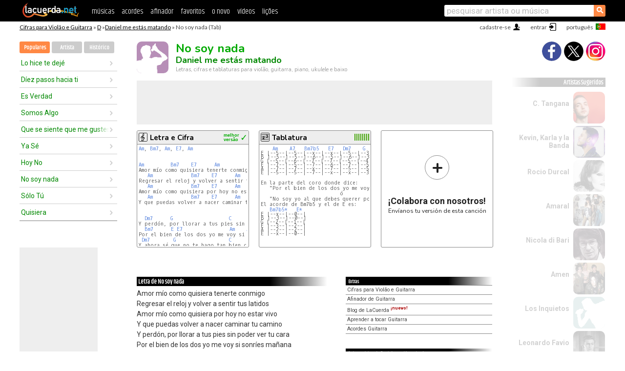

--- FILE ---
content_type: text/html; charset=UTF-8
request_url: https://cifras.lacuerda.net/daniel_me_estas_matando/no_soy_nada
body_size: 17110
content:
<!DOCTYPE HTML PUBLIC "-//W3C//DTD HTML 4.01 Transitional//EN" "http://www.w3.org/TR/html4/loose.dtd">
<HTML lang='pt'>
<HEAD>
<META HTTP-EQUIV="Content-Language" CONTENT="pt">
<META HTTP-EQUIV="Content-Type" CONTENT="text/html; charset=UTF-8">
<META HTTP-EQUIV="Content-Script-Type" CONTENT="text/javascript">
<meta name="viewport" content="width=device-width, initial-scale=1.0">
<META NAME="description" CONTENT="Cifra de No soy nada, Daniel me estás matando: Cifras e Tablaturas para Violão.">
<META NAME="keywords" CONTENT="no soy nada daniel me estas matando, no soy nada daniel me estas matando cifras, letra, tablatura, violão, guitarra, baixo, ukulele">
<META NAME="date" CONTENT="2026-01-28">
<TITLE>NO SOY NADA: Cifra para violão, ukulele, baixo e piano</TITLE>
<link rel='dns-prefetch' href='https://cdn.lacuerda.net'>
<link rel='dns-prefetch' href='https://www.googletagmanager.com'>
<link rel='dns-prefetch' href='https://fonts.googleapis.com'>
<link rel='dns-prefetch' href='https://fonts.gstatic.com'>
<link rel='dns-prefetch' href='https://cdn.insurads.com'>

<link rel='apple-touch-icon' href='//cdn.lacuerda.net/IMG/lc-favicon-196.png'>
<link rel='icon' href='//cdn.lacuerda.net/IMG/lc-favicon-32.png' type='image/png' sizes='32x32'/>
<link rel='icon' href='//cdn.lacuerda.net/IMG/lc-favicon-192.png' type='image/png' sizes='192x192'/>
<script src="//cdn.lacuerda.net/UTIL/mainJS.js"></script>
<script src='//cdn.lacuerda.net/ARCH/arch.js'></script>
<script src='/LANG/mainJSpatch.php?lang=PT'></script>
<script>
if (decodeURI(DO.cookie).indexOf('lc_stats=1') != -1 || 2 != 1) ADS('https://www.googletagmanager.com/gtag/js?id=UA-8916411-2');
window.dataLayer = window.dataLayer || []; function gtag(){dataLayer.push(arguments);} gtag('js', new Date());
gtag('config', 'UA-8916411-2', {'cookie_domain':'.lacuerda.net'});
var myAds = [{adu:'/37756251/728top', sz:[728, 90], id:'div-gpt-ad-1430236222398-0'}, {adu:'/37756251/160ros', sz:[160,600], id:'div-gpt-ad-1430236222398-1'}, {adu:'/37756251/300bot', sz:[300,250], id:'div-gpt-ad-1430236222398-2'}]; 

function tOpen(v) { ff = 'daniel_me_estas_matando/no_soy_nada';sOpen(ff,v); } banTxtExp='Daniel me estás matando'; movilVer='r=dmst011';
</script>
<script async='async' src='https://www.googletagservices.com/tag/js/gpt.js'></script>
<script async='async' src="//acordes.lacuerda.net/UTIL/pb.js"></script>
<script async='async' src="//acordes.lacuerda.net/UTIL/pb_imp.js"></script>
<script async src="https://cdn.insurads.com/bootstrap/55QXK4XS.js"></script>


<LINK href="//acordes.lacuerda.net/UTIL/estilo.css" rel="stylesheet" type="text/css">
<meta property="og:site_name" content="LaCuerda.net" />
<meta property="og:type" content="website" />
<meta property="og:image" content="https://lacuerda.net/Promo/lcicon.gif" />
<meta property="og:url" content="https://cifras.lacuerda.net/daniel_me_estas_matando/no_soy_nada" />
<meta property="og:title" content="NO SOY NADA: Cifra para violão, ukulele, baixo e piano" />
<script type="application/ld+json">
{"@context":"http://schema.org","@type":"MusicRecording","byArtist": { "@context":"http://schema.org", "@type":"MusicGroup", "name":"Daniel me estás matando", "url":"https://cifras.lacuerda.net/daniel_me_estas_matando/" },
"name":"No soy nada", "url":"https://cifras.lacuerda.net/daniel_me_estas_matando/no_soy_nada",
"description":"Cifra de No soy nada, Daniel me estás matando: Cifras e Tablaturas para Violão.",
"datePublished":"2026-01-28", "dateModified":"2026-01-28"}
</script>
<script type="application/ld+json">
{ "@context":"http://schema.org", "@type":"CreativeWork", "name":"No soy nada" }
</script>
<script type="application/ld+json">
{ "@context": "http://schema.org", "@type": "BreadcrumbList", "itemListElement": [ 
  { "@type": "ListItem", "position": 1, "item": { "@id": "https://cifras.lacuerda.net/tabs/d/", "name": "D" } },
  { "@type": "ListItem", "position": 2, "item": { "@id": "https://cifras.lacuerda.net/daniel_me_estas_matando/", "name": "Daniel me estás matando" } },
  { "@type": "ListItem", "position": 3, "item": { "@id": "https://cifras.lacuerda.net/daniel_me_estas_matando/no_soy_nada", "name": "No soy nada" }}
]}
</script>
<link rel='canonical' href='https://acordes.lacuerda.net/daniel_me_estas_matando/no_soy_nada' />
<link rel='alternate' hreflang='es' href='https://acordes.lacuerda.net/daniel_me_estas_matando/no_soy_nada' />
<link rel='alternate' hreflang='en' href='https://chords.lacuerda.net/daniel_me_estas_matando/no_soy_nada' />
<link rel='alternate' hreflang='pt' href='https://cifras.lacuerda.net/daniel_me_estas_matando/no_soy_nada' />
<script src="//lacuerda.net/UTIL/cal.php?c=dmst011"></script>
<script>function rLaunch() { if (typeof(rLoaded) == 'undefined') setTimeout('rLaunch()', 50); else rLoaded(); }</script>
<meta property="og:description" content="Amor mío como quisiera tenerte conmigo Regresar el reloj y volver a sentir tus latidos Amor mío como quisiera por hoy no estar vivo Y que puedas vol" />  <style>#ban728 { border:0 }#r_main td.c2 a { font-size:14px }#r_main td.c2 div { font-size:14px }</style>
</HEAD>

<BODY onload="; bidStart();">
<div id='mTopCont'></div>
<div id='mMask' style='display:none'></div>
<div id='mHead'>
	<div class='mhTit' ><a href='/tabs/'>Cifras para Violão e Guitarra</a> &raquo <a href=/tabs/d/>D</a> &raquo;<a href=/daniel_me_estas_matando/>Daniel me estás matando</a> &raquo; No soy nada (Tab)</div>
</div>
<script>mShTop();</script>
<div id='mCols'><div id='mLeft'>
<div id='mlMenu'>
<div class='mlTit tlTit'>
<a id='mlOpt1' class='sel' href='javascript:showPops()'>Populares</a>
<a id='mlOpt2' href='javascript:bandList("daniel_me_estas_matando", 0)'>Artista</a>
<a id='mlOpt3' href='javascript:listHist()'>Histórico</a>
</div>
<div id='tNav' class='tNav'><div class='rList'><ul><li onclick='w.location="lo_hice_te_deje"'><a href='lo_hice_te_deje'>Lo hice te dejé</a></li><li onclick='w.location="diez_pasos_hacia_ti"'><a href='diez_pasos_hacia_ti'>Díez pasos hacia ti</a></li><li onclick='w.location="es_verdad"'><a href='es_verdad'>Es Verdad</a></li><li onclick='w.location="somos_algo"'><a href='somos_algo'>Somos Algo</a></li><li onclick='w.location="que_se_siente_que_me_gustes_tanto"'><a href='que_se_siente_que_me_gustes_tanto'>Que se siente que me gustes tanto</a></li><li onclick='w.location="ya_se"'><a href='ya_se'>Ya Sé</a></li><li onclick='w.location="hoy_no"'><a href='hoy_no'>Hoy No</a></li><li onclick='w.location="no_soy_nada"'><a href='no_soy_nada'>No soy nada</a></li><li onclick='w.location="solo_tu"'><a href='solo_tu'>Sólo Tú</a></li><li onclick='w.location="quisiera"'><a href='quisiera'>Quisiera</a></li></ul></div></div>

<div id=mSwitch style="display:none"></div>
</div>
<div id=ban160><div id='div-gpt-ad-1430236222398-1' style='height:600px; width:160px;'><script>googletag.cmd.push(function() { googletag.display('div-gpt-ad-1430236222398-1'); });</script></div></div><button ontouchstart="aBmark(); return false;" onclick="aBmark()" class=a_bmark>Adiciones LaCuerda<br>aos seus favoritos</button></div>

<div class='mBody'>
 
<div id='t_loader' class='rLoader' style='display:none'></div>
<form name=fcol method=get charset='utf-8' action='//lacuerda.net//Evolucion/envio/'><input type=hidden name=status value='P'><input type=hidden name=req_band value='Daniel me estás matando'><input type=hidden name=req_rola value='No soy nada'></form>
<script>fcol=DO.forms.fcol; var mLoginAct = null;function colab(b,r) { if (LC_USER==null || LC_USER == '') { mLoginAct=function() {fcol.submit();}; mLogin(); } else fcol.submit(); }</script>
<img src='//cdn.lacuerda.net/IMG/artist1.png' class='bFoto bNoFoto' style='opacity:0.6; background:#848'><div id=r_head><H1>No soy nada <br><A href="./">Daniel me estás matando</A></H1><H2>Letras, cifras e tablaturas para violão, guitarra, piano, ukulele e baixo</H2></div>
<div class=clear></div><div id=ban728><div id='div-gpt-ad-1430236222398-0'><script>googletag.cmd.push(function() { googletag.display('div-gpt-ad-1430236222398-0'); });</script></div></div>
<div id=a_cont><div id='rThumbs' class='rThumbs'><ul>
<li id='liElm1' onclick='tOpen(1)'><div class='rtHead'><div class='tipoIcon tiR'></div><div class='rtLabel'><a href='no_soy_nada.shtml'>Letra e Cifra</a></div><div id='cal1' class='mCalImg rtMejor'></div></div>
<div class='rtBody'><pre><A>Am</A>, <A>Bm7</A>, <A>Am</A>, <A>E7</A>, <A>Am</A>


<A>Am</A>         <A>Bm7</A>    <A>E7</A>      <A>Am</A>
Amor mío como quisiera tenerte conmigo
   <A>Am</A>             <A>Bm7</A>    <A>E7</A>      <A>Am</A>
Regresar el reloj y volver a sentir tus latidos
   <A>Am</A>             <A>Bm7</A>    <A>E7</A>      <A>Am</A>
Amor mío como quisiera por hoy no estar vivo
   <A>Am</A>             <A>Bm7</A>    <A>E7</A>      <A>Am</A>   <A>A7</A>
Y que puedas volver a nacer caminar tu camino


  <A>Dm7</A>      <A>G</A>                   <A>C</A>       <A>F</A>
Y perdón, por llorar a tus pies sin poder ver tu cara
  <A>Bm7</A>      <A>E</A> <A>E7</A>                <A>Am</A>    <A>A7</A>
Por el bien de los dos yo me voy si sonríes mañana
 <A>Dm7</A>        <A>G</A>                  <A>C</A>       <A>F</A>
Y ahora sé que no te hago tan bien como yo imaginaba
    <A>Bm7</A>      <A>E</A> <A>E7</A>                  <A>Am</A>
</pre></div></li>

<li id='liElm2' onclick='tOpen(2)'><div class='rtHead'><div class='tipoIcon tiT'></div><div class='rtLabel'><a href='no_soy_nada-2.shtml'>Tablatura</a></div><div id='cal2' class='mCalImg rtMejor'></div></div>
<div class='rtBody'><pre>    <A>Am</A>    <A>A7</A>   <A>Bm7b5</A>   <A>E7</A>   <A>Dm7</A>    <A>G</A>     <A>C</A>     <A>F</A>
<em>E |--5--|--5--|--x--|--x--|--5--|--3--|--3--|--1--|</em>
<em>B |--5--|--5--|--6--|--5--|--6--|--3--|--5--|--1--|</em>
<em>G |--5--|--6--|--7--|--7--|--5--|--4--|--5--|--2--|</em>
<em>E |--7--|--5--|--7--|--6--|--7--|--5--|--5--|--3--|</em>
<em>A |--7--|--7--|--x--|--7--|--5--|--5--|--3--|--3--|</em>
<em>E |--5--|--5--|--7--|--x--|--x--|--3--|--x--|--1--|</em>

En la parte del coro donde dice:
   "Por el bien de los dos yo me voy, si sonríes mañana"
                           ó
   "No soy yo al que debes querer porque yo no soy nada"
El acorde de Bm7b5 y el de E es:
   <A>Bm7b5*</A>   <A>E*</A>
<em>E |--x--|--0--|</em>
<em>B |--3--|--0--|</em>
<em>G |--2--|--1--|</em>
<em>E |--3--|--2--|</em>
<em>A |--2--|--2--|</em>
<em>E |--x--|--0--|</em>
</pre></div></li>

<li id='rInvCol' onclick='alert("hola")'><div class='ricPlus'>&plus;</div><em>¡Colabora con nosotros!</em><br>Envíanos tu versión de esta canción</li>
</ul><br clear='all'></div>
<script>vList=[]</script>
<div id=banTxt></div>
</div>
<div id='rLeftCol'>
<div class=a_tit>Letra de No soy nada</div><div class=rLetra>Amor mío como quisiera tenerte conmigo<br>
Regresar el reloj y volver a sentir tus latidos<br>
Amor mío como quisiera por hoy no estar vivo<br>
Y que puedas volver a nacer caminar tu camino<br>
Y perdón, por llorar a tus pies sin poder ver tu cara<br>
Por el bien de los dos yo me voy si sonríes mañana<br>
Y ahora sé que no te hago tan bien como yo imaginaba<br>
No soy yo al que debes querer porque yo no soy nada<br>
Amor mío nunca quise ser malo lo juro<br>
Y por más que intenté y mejor No te alcanza conmigo<br>
Y perdón, por llorar a tus pies sin poder ver tu cara<br>
Por el bien de los dos yo me voy si sonríes mañana<br>
Y ahora sé que no te hago tan bien como yo imaginaba<br>
No soy yo al que debes querer porque yo no soy nada</div><br>
</div>
<div id='rRightCol'>
<ul class='a_extra r_extra'><li>Extras</li>
<li><A href="https://lacuerda.net/Recursos/acordes/">Cifras para Violão e Guitarra</A></li>
<li><A href="https://lacuerda.net/Recursos/afinador/">Afinador de Guitarra</A></li>
<li><A href="https://lacuerda.net/blog.php">Blog de LaCuerda <sup style='color:#a00; font-weight:bold'>¡nuevo!</sup></A></li>
<li><A href="https://lacuerda.net/Recursos/cursoguitarra/">Aprender a tocar Guitarra</A></li>
<li><A href="https://lacuerda.net/Evolucion/">Acordes Guitarra</A></li>
</ul>
</center><ul class='a_extra a_otras'><li>Outras músicas de Daniel me estás matando</li>
<li><a href=hoy_no>Hoy No, Daniel me estás matando</A></li>
<li><a href=las_manianitas>Las Mañanitas, Daniel me estás matando</A></li>
<li><a href=quisiera>Quisiera, Daniel me estás matando</A></li>
<li><a href=no_sabia>No Sabía, Daniel me estás matando</A></li>
<li><a href=diez_pasos_hacia_ti>Díez pasos hacia ti, Daniel me estás matando</A></li>
<li><a href=ya_no_es_lo_mismo>Ya no es lo mismo, Daniel me estás matando</A></li>
</ul>
<A class=a_rlink href="/daniel_me_estas_matando/">[ver todas as musicas]</A>
</div><br clear=all><br>
<ul class=a_extra>
<li>Outras músicas interessantes</li>
<li><a href=/en_espiritu_y_en_verdad/toma_todo_de_mi>Cifra de Toma todo de mí</A></li><li><a href=/elim/cuando_pienso_en_lo_mucho>Cifra de Cuando pienso en lo mucho</A></li><li><a href=/cuco_sanchez/no_soy_monedita_de_oro>Cifra de No soy monedita de oro</A></li><li><a href=/cuchillazo/escribir_todo_de_nuevo>Cifra de Escribir todo de nuevo</A></li><li><a href=/c_tangana/cambia>Cifra de Cambia!</A></li><li><a href=/coros_unidos/gracias_senor>Cifra de Gracias Señor</A></li><li><a href=/coros_unidos/dando_la_gloria>Cifra de Dando la gloria</A></li><li><a href=/cornelio_vega_jr/la_kushara>Cifra de La Kushara</A></li><li><a href=/chico_trujillo/quemame_los_ojos>Cifra de Quémame los ojos</A></li><li><a href=/chayanne/tal_vez_es_amor>Cifra de Tal vez es amor</A></li></ul>
<div id='ban300'><div id='div-gpt-ad-1430236222398-2' style='height:250px; width:300px;'><script>googletag.cmd.push(function() { googletag.display('div-gpt-ad-1430236222398-2'); });</script></div></div>
<br clear=all style='height:1px; mrgin:0; padding:0'><center><A class=a_rlink style='display:inline' href="//acordes.lacuerda.net/daniel_me_estas_matando/no_soy_nada">[No soy nada acordes]</A><A class=a_rlink style='display:inline' href="//chords.lacuerda.net/daniel_me_estas_matando/no_soy_nada">[No soy nada chords]</A></center></div><div id='mRight'>
<div id='mrShare'><div class='shareBut insta' onclick='w.location="//instagram.com/lacuerdanet/"'></div><div class='shareBut tweet' onclick='tShare(1)'></div><div class='shareBut fbook' onclick='tShare(0)'></div></div>
<div class='mrPopList'><div class='a_tit'>Artistas Sugeridos</div><ul>
<li onclick='window.location="/PT/c_tangana/"'><div><a href='/PT/c_tangana/'>C. Tangana</a></div><img src='//cdn.lacuerda.net/FOTOS/c_tangana.jpg' class='bFoto'></li>
<li onclick='window.location="/PT/kevin_karla_y_la_banda/"'><div><a href='/PT/kevin_karla_y_la_banda/'>Kevin, Karla y la Banda</a></div><img src='//cdn.lacuerda.net/FOTOS/kevin_karla_y_la_banda.jpg' class='bFoto'></li>
<li onclick='window.location="/PT/rocio_durcal/"'><div><a href='/PT/rocio_durcal/'>Rocio Durcal</a></div><img src='//cdn.lacuerda.net/FOTOS/rocio_durcal.jpg' class='bFoto'></li>
<li onclick='window.location="/PT/amaral/"'><div><a href='/PT/amaral/'>Amaral</a></div><img src='//cdn.lacuerda.net/FOTOS/amaral.jpg' class='bFoto'></li>
<li onclick='window.location="/PT/nicola_di_bari/"'><div><a href='/PT/nicola_di_bari/'>Nicola di Bari</a></div><img src='//cdn.lacuerda.net/FOTOS/nicola_di_bari.jpg' class='bFoto'></li>
<li onclick='window.location="/PT/amen/"'><div><a href='/PT/amen/'>Amen</a></div><img src='//cdn.lacuerda.net/FOTOS/amen.jpg' class='bFoto'></li>
<li onclick='window.location="/PT/inquietos/"'><div><a href='/PT/inquietos/'>Los Inquietos</a></div><img src='//cdn.lacuerda.net/IMG/artist2.png' class='bFoto bNoFoto' style='opacity:0.6; background:#488'></li>
<li onclick='window.location="/PT/leonardo_favio/"'><div><a href='/PT/leonardo_favio/'>Leonardo Favio</a></div><img src='//cdn.lacuerda.net/FOTOS/leonardo_favio.jpg' class='bFoto'></li>
<li onclick='window.location="/PT/brindys/"'><div><a href='/PT/brindys/'>Bryndis</a></div><img src='//cdn.lacuerda.net/IMG/artist1.png' class='bFoto bNoFoto' style='opacity:0.6; background:#884'></li>
<li onclick='window.location="/PT/ricardo_montaner/"'><div><a href='/PT/ricardo_montaner/'>Ricardo Montaner</a></div><img src='//cdn.lacuerda.net/FOTOS/ricardo_montaner.jpg' class='bFoto'></li>
</ul></div>
<script>rLaunch(); aStats('rola')</script>
</div>
</div>
<div id='ban320'>
<div id='div-gpt-ad-1430236222398-3' style='height:50px; width:320px;'><script>googletag.cmd.push(function() { googletag.display('div-gpt-ad-1430236222398-3'); });</script></div></div>
<div id='mBot'>
<b>&copy;</b> LaCuerda<font color=#a0a0a0>.net</font> &middot <a href=//lacuerda.net/Extras/legal.php>notícia legal</a> &middot; <a href=//lacuerda.net/Extras/privpol.php>privacidade</a> &middot; <a title='Acordes de Guitarra' href='//lacuerda.net/'>es</a>
 &middot; <a title='Guitar Chords' href='//chords.lacuerda.net/'>en</a>
 &middot; <a title='Cifras de Violão' href='//cifras.lacuerda.net/'>pt</a>
 &middot; <a href=//lacuerda.net/Extras/contacto.php>contato</a></div>
</body></html>
<font style="font-size:8px">DINAMICO</font>


--- FILE ---
content_type: text/html; charset=utf-8
request_url: https://www.google.com/recaptcha/api2/aframe
body_size: 265
content:
<!DOCTYPE HTML><html><head><meta http-equiv="content-type" content="text/html; charset=UTF-8"></head><body><script nonce="xtVcsCeQEck2aX9JsJjf1A">/** Anti-fraud and anti-abuse applications only. See google.com/recaptcha */ try{var clients={'sodar':'https://pagead2.googlesyndication.com/pagead/sodar?'};window.addEventListener("message",function(a){try{if(a.source===window.parent){var b=JSON.parse(a.data);var c=clients[b['id']];if(c){var d=document.createElement('img');d.src=c+b['params']+'&rc='+(localStorage.getItem("rc::a")?sessionStorage.getItem("rc::b"):"");window.document.body.appendChild(d);sessionStorage.setItem("rc::e",parseInt(sessionStorage.getItem("rc::e")||0)+1);localStorage.setItem("rc::h",'1769566131915');}}}catch(b){}});window.parent.postMessage("_grecaptcha_ready", "*");}catch(b){}</script></body></html>

--- FILE ---
content_type: text/javascript; charset=UTF-8
request_url: https://lacuerda.net/UTIL/cal.php?c=dmst011
body_size: 75
content:
trcal=[];
trcal[0]=['R',6.33,6, 1];
trcal[1]=['T',10.00,14, 2];


--- FILE ---
content_type: application/javascript; charset=utf-8
request_url: https://fundingchoicesmessages.google.com/f/AGSKWxVEiiDXC8cvGI78KXdbAWLjzwosowiX0iy9Y22nuUC4JGFdczxZZi2ebYg4r7upOtZ0CR6TnlK9VPGaom5Xt4TQzC4FsVbeaxr5D7s37yYnWuCwfCUD8rgDK5Xcw2AtTRRx8g7Mhg==?fccs=W251bGwsbnVsbCxudWxsLG51bGwsbnVsbCxudWxsLFsxNzY5NTY2MTMwLDI0MjAwMDAwMF0sbnVsbCxudWxsLG51bGwsW251bGwsWzddXSwiaHR0cHM6Ly9jaWZyYXMubGFjdWVyZGEubmV0L2RhbmllbF9tZV9lc3Rhc19tYXRhbmRvL25vX3NveV9uYWRhIixudWxsLFtbOCwiazYxUEJqbWs2TzAiXSxbOSwiZW4tVVMiXSxbMTksIjIiXSxbMTcsIlswXSJdLFsyNCwiIl0sWzI5LCJmYWxzZSJdXV0
body_size: -210
content:
if (typeof __googlefc.fcKernelManager.run === 'function') {"use strict";this.default_ContributorServingResponseClientJs=this.default_ContributorServingResponseClientJs||{};(function(_){var window=this;
try{
var QH=function(a){this.A=_.t(a)};_.u(QH,_.J);var RH=_.ed(QH);var SH=function(a,b,c){this.B=a;this.params=b;this.j=c;this.l=_.F(this.params,4);this.o=new _.dh(this.B.document,_.O(this.params,3),new _.Qg(_.Qk(this.j)))};SH.prototype.run=function(){if(_.P(this.params,10)){var a=this.o;var b=_.eh(a);b=_.Od(b,4);_.ih(a,b)}a=_.Rk(this.j)?_.be(_.Rk(this.j)):new _.de;_.ee(a,9);_.F(a,4)!==1&&_.G(a,4,this.l===2||this.l===3?1:2);_.Fg(this.params,5)&&(b=_.O(this.params,5),_.hg(a,6,b));return a};var TH=function(){};TH.prototype.run=function(a,b){var c,d;return _.v(function(e){c=RH(b);d=(new SH(a,c,_.A(c,_.Pk,2))).run();return e.return({ia:_.L(d)})})};_.Tk(8,new TH);
}catch(e){_._DumpException(e)}
}).call(this,this.default_ContributorServingResponseClientJs);
// Google Inc.

//# sourceURL=/_/mss/boq-content-ads-contributor/_/js/k=boq-content-ads-contributor.ContributorServingResponseClientJs.en_US.k61PBjmk6O0.es5.O/d=1/exm=kernel_loader,loader_js_executable/ed=1/rs=AJlcJMztj-kAdg6DB63MlSG3pP52LjSptg/m=web_iab_tcf_v2_signal_executable
__googlefc.fcKernelManager.run('\x5b\x5b\x5b8,\x22\x5bnull,\x5b\x5bnull,null,null,\\\x22https:\/\/fundingchoicesmessages.google.com\/f\/AGSKWxX9Oz3x9TysE1hlsrhckKYyKOC6t4o02Y8HWFA8mrSF-5lOgbRWmyZ-hjXu8xNeCEOlcCuw5kziPVQ0Cr5f7Q8tcToD_dWM3V496-sO3EVIaIe97TQuV5TGw-aqaatYe_nkLEWbgw\\\\u003d\\\\u003d\\\x22\x5d,null,null,\x5bnull,null,null,\\\x22https:\/\/fundingchoicesmessages.google.com\/el\/AGSKWxV9cT0vep680c5Tloa_GH_oDPd7x4SNxD4xC_wIoH_rdjj3MiVEAE-jj8VU5VGknHTg4b050VJWoyMFMlOBfNJC1j_wAgqImobaAO7MNhmJhSPFKSJBqLimF7RKD7DKxfnXr8R94A\\\\u003d\\\\u003d\\\x22\x5d,null,\x5bnull,\x5b7\x5d\x5d\x5d,\\\x22lacuerda.net\\\x22,1,\\\x22es\\\x22,null,null,null,null,1\x5d\x22\x5d\x5d,\x5bnull,null,null,\x22https:\/\/fundingchoicesmessages.google.com\/f\/AGSKWxU2YXqfB5tjzB-zqCVcmV2Q2n4aNfHQz65HxX3HRYiiyRWCMKnDgalLqkJbLf_-sw_ZiWWuUygHD0JH1Tm5iSMzLKUXJ0jEhCNr1lioLhOGqEWAEK5RtjhsbC4s1G6BTwPr30_2aA\\u003d\\u003d\x22\x5d\x5d');}

--- FILE ---
content_type: application/javascript; charset=utf-8
request_url: https://fundingchoicesmessages.google.com/f/AGSKWxX2I7k1iISZTGcReIQBg374YRanfBdEHRipomImYV_I2Lak397SLAA_YyEg0VIvlMjo0hVh_nsNoMmJbjUCq8pMkdUMjIfgCiAfnT7byIpL88IWHnKxtDUznOF4lSwID1NuPPNu9urxtQkeLBuEQ3AJEpH8lXwZnhftY4NyAcTYgwsXLXBBYd11WUiS/_.com/a?size.adtech_/advertising-/googleads./adaffiliate_
body_size: -1287
content:
window['76d884fc-0534-4239-8a2e-c23e44fd0f6c'] = true;